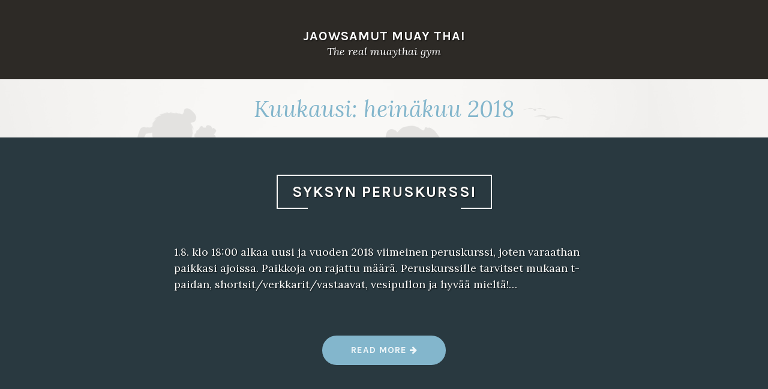

--- FILE ---
content_type: text/html; charset=UTF-8
request_url: https://jmtmuaythai.com/?m=201807
body_size: 9069
content:
<!DOCTYPE html>
<html lang="fi" prefix="og: http://ogp.me/ns#">
<head>
<meta charset="UTF-8">
<meta name="viewport" content="width=device-width, initial-scale=1">
<link rel="profile" href="http://gmpg.org/xfn/11">
<link rel="pingback" href="https://jmtmuaythai.com/xmlrpc.php">

<title>heinäkuu 2018 - Jaowsamut Muay Thai</title>

<!-- This site is optimized with the Yoast SEO plugin v6.3.1 - https://yoast.com/wordpress/plugins/seo/ -->
<meta name="robots" content="noindex,follow"/>
<link rel="canonical" href="https://jmtmuaythai.com/?m=202601" />
<meta property="og:locale" content="fi_FI" />
<meta property="og:type" content="object" />
<meta property="og:title" content="heinäkuu 2018 - Jaowsamut Muay Thai" />
<meta property="og:url" content="https://jmtmuaythai.com/?m=202601" />
<meta property="og:site_name" content="Jaowsamut Muay Thai" />
<meta name="twitter:card" content="summary_large_image" />
<meta name="twitter:title" content="heinäkuu 2018 - Jaowsamut Muay Thai" />
<script type='application/ld+json'>{"@context":"http:\/\/schema.org","@type":"WebSite","@id":"#website","url":"https:\/\/jmtmuaythai.com\/","name":"Jaowsamut Muay Thai","potentialAction":{"@type":"SearchAction","target":"https:\/\/jmtmuaythai.com\/?s={search_term_string}","query-input":"required name=search_term_string"}}</script>
<script type='application/ld+json'>{"@context":"http:\/\/schema.org","@type":"Person","url":"https:\/\/jmtmuaythai.com\/?m=202601","sameAs":["https:\/\/www.facebook.com\/jaowsamutmuaythai\/","https:\/\/www.instagram.com\/jaowsamutmuaythai\/"],"@id":"#person","name":"Jaowsamut Poseidon"}</script>
<!-- / Yoast SEO plugin. -->

<link rel='dns-prefetch' href='//s0.wp.com' />
<link rel='dns-prefetch' href='//secure.gravatar.com' />
<link rel='dns-prefetch' href='//fonts.googleapis.com' />
<link rel='dns-prefetch' href='//s.w.org' />
<link rel="alternate" type="application/rss+xml" title="Jaowsamut Muay Thai &raquo; syöte" href="https://jmtmuaythai.com/?feed=rss2" />
<link rel="alternate" type="application/rss+xml" title="Jaowsamut Muay Thai &raquo; kommenttien syöte" href="https://jmtmuaythai.com/?feed=comments-rss2" />
		<script type="text/javascript">
			window._wpemojiSettings = {"baseUrl":"https:\/\/s.w.org\/images\/core\/emoji\/11\/72x72\/","ext":".png","svgUrl":"https:\/\/s.w.org\/images\/core\/emoji\/11\/svg\/","svgExt":".svg","source":{"concatemoji":"https:\/\/jmtmuaythai.com\/wp-includes\/js\/wp-emoji-release.min.js?ver=4.9.26"}};
			!function(e,a,t){var n,r,o,i=a.createElement("canvas"),p=i.getContext&&i.getContext("2d");function s(e,t){var a=String.fromCharCode;p.clearRect(0,0,i.width,i.height),p.fillText(a.apply(this,e),0,0);e=i.toDataURL();return p.clearRect(0,0,i.width,i.height),p.fillText(a.apply(this,t),0,0),e===i.toDataURL()}function c(e){var t=a.createElement("script");t.src=e,t.defer=t.type="text/javascript",a.getElementsByTagName("head")[0].appendChild(t)}for(o=Array("flag","emoji"),t.supports={everything:!0,everythingExceptFlag:!0},r=0;r<o.length;r++)t.supports[o[r]]=function(e){if(!p||!p.fillText)return!1;switch(p.textBaseline="top",p.font="600 32px Arial",e){case"flag":return s([55356,56826,55356,56819],[55356,56826,8203,55356,56819])?!1:!s([55356,57332,56128,56423,56128,56418,56128,56421,56128,56430,56128,56423,56128,56447],[55356,57332,8203,56128,56423,8203,56128,56418,8203,56128,56421,8203,56128,56430,8203,56128,56423,8203,56128,56447]);case"emoji":return!s([55358,56760,9792,65039],[55358,56760,8203,9792,65039])}return!1}(o[r]),t.supports.everything=t.supports.everything&&t.supports[o[r]],"flag"!==o[r]&&(t.supports.everythingExceptFlag=t.supports.everythingExceptFlag&&t.supports[o[r]]);t.supports.everythingExceptFlag=t.supports.everythingExceptFlag&&!t.supports.flag,t.DOMReady=!1,t.readyCallback=function(){t.DOMReady=!0},t.supports.everything||(n=function(){t.readyCallback()},a.addEventListener?(a.addEventListener("DOMContentLoaded",n,!1),e.addEventListener("load",n,!1)):(e.attachEvent("onload",n),a.attachEvent("onreadystatechange",function(){"complete"===a.readyState&&t.readyCallback()})),(n=t.source||{}).concatemoji?c(n.concatemoji):n.wpemoji&&n.twemoji&&(c(n.twemoji),c(n.wpemoji)))}(window,document,window._wpemojiSettings);
		</script>
		<style type="text/css">
img.wp-smiley,
img.emoji {
	display: inline !important;
	border: none !important;
	box-shadow: none !important;
	height: 1em !important;
	width: 1em !important;
	margin: 0 .07em !important;
	vertical-align: -0.1em !important;
	background: none !important;
	padding: 0 !important;
}
</style>
<link rel='stylesheet' id='pique-style-css'  href='https://jmtmuaythai.com/wp-content/themes/pique/style.css' type='text/css' media='screen' />
<link rel='stylesheet' id='pique-fonts-css'  href='https://fonts.googleapis.com/css?family=Lora%3A400%2C700%2C400italic%2C700italic%7CKarla%3A400%2C700%2C400italic%2C700italic&#038;subset=latin%2Clatin-ext' type='text/css' media='all' />
<link rel='stylesheet' id='fontawesome-css'  href='https://jmtmuaythai.com/wp-content/themes/pique/fonts/font-awesome.min.css' type='text/css' media='all' />
<link rel='stylesheet' id='genericons-css'  href='https://jmtmuaythai.com/wp-content/plugins/jetpack/_inc/genericons/genericons/genericons.css?ver=3.1' type='text/css' media='all' />
<link rel='stylesheet' id='jetpack_css-css'  href='https://jmtmuaythai.com/wp-content/plugins/jetpack/css/jetpack.css?ver=5.8.4' type='text/css' media='all' />
<script type='text/javascript' src='https://jmtmuaythai.com/wp-includes/js/jquery/jquery.js?ver=1.12.4'></script>
<script type='text/javascript' src='https://jmtmuaythai.com/wp-includes/js/jquery/jquery-migrate.min.js?ver=1.4.1'></script>
<script type='text/javascript' src='https://jmtmuaythai.com/wp-content/plugins/responsive-scrolling-tables/js/responsivescrollingtables.js?ver=4.9.26'></script>
<link rel='https://api.w.org/' href='https://jmtmuaythai.com/index.php?rest_route=/' />
<link rel="EditURI" type="application/rsd+xml" title="RSD" href="https://jmtmuaythai.com/xmlrpc.php?rsd" />
<link rel="wlwmanifest" type="application/wlwmanifest+xml" href="https://jmtmuaythai.com/wp-includes/wlwmanifest.xml" /> 
<meta name="generator" content="WordPress 4.9.26" />

<link rel='dns-prefetch' href='//v0.wordpress.com'/>
<link rel='dns-prefetch' href='//i0.wp.com'/>
<link rel='dns-prefetch' href='//i1.wp.com'/>
<link rel='dns-prefetch' href='//i2.wp.com'/>
<style type='text/css'>img#wpstats{display:none}</style>	<style type="text/css">
				.pique-frontpage .pique-panel.pique-panel1 {
				background-color:  #020000;
			}
					.pique-frontpage .pique-panel.pique-panel1 .pique-panel-background {
				opacity:  0.75;
			}
					.pique-frontpage .pique-panel.pique-panel2 {
				background-color:  #000000;
			}
					.pique-frontpage .pique-panel.pique-panel2 .pique-panel-background {
				opacity:  0.75;
			}
					.pique-frontpage .pique-panel.pique-panel3 {
				background-color:  #000000;
			}
					.pique-frontpage .pique-panel.pique-panel3 .pique-panel-background {
				opacity:  0.75;
			}
					.pique-frontpage .pique-panel.pique-panel4 {
				background-color:  #000000;
			}
					.pique-frontpage .pique-panel.pique-panel4 .pique-panel-background {
				opacity:  0.75;
			}
					.pique-frontpage .pique-panel.pique-panel5 {
				background-color:  #000000;
			}
					.pique-frontpage .pique-panel.pique-panel5 .pique-panel-background {
				opacity:  0.75;
			}
					.pique-frontpage .pique-panel.pique-panel6 {
				background-color:  #000000;
			}
					.pique-frontpage .pique-panel.pique-panel6 .pique-panel-background {
				opacity:  0.75;
			}
					.pique-frontpage .pique-panel.pique-panel7 {
				background-color:  #000000;
			}
					.pique-frontpage .pique-panel.pique-panel7 .pique-panel-background {
				opacity:  0.75;
			}
			</style>
			<style type="text/css">.recentcomments a{display:inline !important;padding:0 !important;margin:0 !important;}</style>
				<style type="text/css">
					#masthead .site-branding .site-title a,
			#masthead .site-branding .site-description {
				color: #ffffff;
			}
				</style>
		<style type="text/css" id="custom-background-css">
body.custom-background { background-color: #000000; background-image: url("https://jmtmuaythaicom.test.cchosting.fi/wp-content/uploads/2018/02/examplebckgrnd2.jpg"); background-position: left top; background-size: contain; background-repeat: repeat; background-attachment: fixed; }
</style>
			<style type="text/css" id="wp-custom-css">
				.timeTable {
            width: inherit;
            align-self: center;
            max-width: 800px;
            margin-left: auto;
            margin-right: auto;
        }

            .timeTable th {
                width: inherit;
                text-align: left;
                padding: 5px;
            }

            .timeTable td {
                min-width: 110px;
                padding: 5px;
            }

        .p_Time {
            padding: 0px;
            font-size: small;
            margin: 0px;
        }

        .p_Content {
            padding: 0px;
            margin: 0px;
        }
			</style>
		</head>

<body class="archive date custom-background pique-sidebar">
<div id="page" class="hfeed site">

	<a class="skip-link screen-reader-text" href="#content">Skip to content</a>

	<header id="masthead" class="site-header" role="banner">

				
		<div class="site-branding">
						<h1 class="site-title"><a href="https://jmtmuaythai.com/" title="Jaowsamut Muay Thai" rel="home">Jaowsamut Muay Thai</a></h1>
			<p class="site-description">The real muaythai gym</p>
		</div><!-- .site-branding -->

		
	</header><!-- #masthead -->

	<div id="content" class="site-content">

	<div id="primary" class="content-area">
		<main id="main" class="site-main" role="main">

		
			<header class="page-header">
			<h1 class="page-title">Kuukausi: heinäkuu 2018</h1>			</header><!-- .page-header -->

						
				
<article id="post-459" class="post-459 post type-post status-publish format-standard hentry category-uncategorized pique-panel">
	
		<div class="pique-panel-content">
				<header class="entry-header">
			<h2 class="entry-title"><a href="https://jmtmuaythai.com/?p=459">Syksyn peruskurssi</a></h2>		</header><!-- .entry-header -->

		<div class="entry-content">
			<p>1.8. klo 18:00 alkaa uusi ja vuoden 2018 viimeinen peruskurssi, joten varaathan paikkasi ajoissa. Paikkoja on rajattu määrä. Peruskurssille tarvitset mukaan t-paidan, shortsit/verkkarit/vastaavat, vesipullon ja hyvää mieltä!&hellip; <span class="read-more"><a class="more-link" href="https://jmtmuaythai.com/?p=459" rel="bookmark">Read more <span class="screen-reader-text">&#8221;Syksyn peruskurssi&#8221;</span></a></span></p>

			<div class="entry-meta">
				<span class="posted-on"><a href="https://jmtmuaythai.com/?p=459" rel="bookmark"><time class="entry-date published updated" datetime="2018-07-12T07:50:10+00:00">heinäkuu 12, 2018</time></a></span><span class="byline"> by <span class="author vcard"><a class="url fn n" href="https://jmtmuaythai.com/?author=1">jmt.muaythai@gmail.com</a></span></span>			</div><!-- .entry-meta -->

					</div><!-- .entry-content -->

		<footer class="entry-footer">
					</footer><!-- .entry-footer -->
	</div><!-- .pique-panel-content -->
</article><!-- #post-## -->

			
			
		
		</main><!-- #main -->
	</div><!-- #primary -->



	</div><!-- #content -->

	<footer id="colophon" class="site-footer" role="contentinfo" style="background-image: url('')">

			<div id="tertiary" class="widget-area footer-widget-area" role="complementary">
		
				    <div id="widget-area-3" class="widget-area">
		        <aside id="media_gallery-6" class="widget widget_media_gallery"><h2 class="widget-title">Jaowsamut</h2><div class="tiled-gallery type-rectangular tiled-gallery-unresized" data-original-width="775" data-carousel-extra='{&quot;blog_id&quot;:1,&quot;permalink&quot;:&quot;https:\/\/jmtmuaythai.com\/?p=459&quot;,&quot;likes_blog_id&quot;:142780833}' itemscope itemtype="http://schema.org/ImageGallery" > <div class="gallery-row" style="width: 775px; height: 313px;" data-original-width="775" data-original-height="313" > <div class="gallery-group images-1" style="width: 314px; height: 313px;" data-original-width="314" data-original-height="313" > <div class="tiled-gallery-item tiled-gallery-item-large" itemprop="associatedMedia" itemscope itemtype="http://schema.org/ImageObject"> <a href="https://jmtmuaythai.com/?attachment_id=454" border="0" itemprop="url"> <meta itemprop="width" content="310"> <meta itemprop="height" content="309"> <img data-attachment-id="454" data-orig-file="https://jmtmuaythai.com/wp-content/uploads/2018/06/Boy1.jpg" data-orig-size="960,958" data-comments-opened="" data-image-meta="{&quot;aperture&quot;:&quot;0&quot;,&quot;credit&quot;:&quot;&quot;,&quot;camera&quot;:&quot;&quot;,&quot;caption&quot;:&quot;&quot;,&quot;created_timestamp&quot;:&quot;0&quot;,&quot;copyright&quot;:&quot;&quot;,&quot;focal_length&quot;:&quot;0&quot;,&quot;iso&quot;:&quot;0&quot;,&quot;shutter_speed&quot;:&quot;0&quot;,&quot;title&quot;:&quot;&quot;,&quot;orientation&quot;:&quot;0&quot;}" data-image-title="Boy1" data-image-description="" data-medium-file="https://i2.wp.com/jmtmuaythai.com/wp-content/uploads/2018/06/Boy1.jpg?fit=300%2C300&#038;ssl=1" data-large-file="https://i2.wp.com/jmtmuaythai.com/wp-content/uploads/2018/06/Boy1.jpg?fit=775%2C773&#038;ssl=1" src="https://i2.wp.com/jmtmuaythai.com/wp-content/uploads/2018/06/Boy1.jpg?w=310&#038;h=309&#038;crop&#038;ssl=1" width="310" height="309" data-original-width="310" data-original-height="309" itemprop="http://schema.org/image" title="Boy1" alt="Boy1" style="width: 310px; height: 309px;" /> </a> </div> </div> <!-- close group --> <div class="gallery-group images-1" style="width: 210px; height: 313px;" data-original-width="210" data-original-height="313" > <div class="tiled-gallery-item tiled-gallery-item-small" itemprop="associatedMedia" itemscope itemtype="http://schema.org/ImageObject"> <a href="https://jmtmuaythai.com/?attachment_id=453" border="0" itemprop="url"> <meta itemprop="width" content="206"> <meta itemprop="height" content="309"> <img data-attachment-id="453" data-orig-file="https://jmtmuaythai.com/wp-content/uploads/2018/06/boy-hymyä.jpg" data-orig-size="640,960" data-comments-opened="" data-image-meta="{&quot;aperture&quot;:&quot;0&quot;,&quot;credit&quot;:&quot;&quot;,&quot;camera&quot;:&quot;&quot;,&quot;caption&quot;:&quot;&quot;,&quot;created_timestamp&quot;:&quot;0&quot;,&quot;copyright&quot;:&quot;&quot;,&quot;focal_length&quot;:&quot;0&quot;,&quot;iso&quot;:&quot;0&quot;,&quot;shutter_speed&quot;:&quot;0&quot;,&quot;title&quot;:&quot;&quot;,&quot;orientation&quot;:&quot;0&quot;}" data-image-title="boy hymyä" data-image-description="" data-medium-file="https://i0.wp.com/jmtmuaythai.com/wp-content/uploads/2018/06/boy-hymyä.jpg?fit=200%2C300&#038;ssl=1" data-large-file="https://i0.wp.com/jmtmuaythai.com/wp-content/uploads/2018/06/boy-hymyä.jpg?fit=640%2C960&#038;ssl=1" src="https://i0.wp.com/jmtmuaythai.com/wp-content/uploads/2018/06/boy-hymyä.jpg?w=206&#038;h=309&#038;crop&#038;ssl=1" width="206" height="309" data-original-width="206" data-original-height="309" itemprop="http://schema.org/image" title="boy hymyä" alt="boy hymyä" style="width: 206px; height: 309px;" /> </a> </div> </div> <!-- close group --> <div class="gallery-group images-1" style="width: 251px; height: 313px;" data-original-width="251" data-original-height="313" > <div class="tiled-gallery-item tiled-gallery-item-small" itemprop="associatedMedia" itemscope itemtype="http://schema.org/ImageObject"> <a href="https://jmtmuaythai.com/?attachment_id=449" border="0" itemprop="url"> <meta itemprop="width" content="247"> <meta itemprop="height" content="309"> <img data-attachment-id="449" data-orig-file="https://jmtmuaythai.com/wp-content/uploads/2018/06/boy3.jpg" data-orig-size="768,960" data-comments-opened="" data-image-meta="{&quot;aperture&quot;:&quot;0&quot;,&quot;credit&quot;:&quot;&quot;,&quot;camera&quot;:&quot;&quot;,&quot;caption&quot;:&quot;&quot;,&quot;created_timestamp&quot;:&quot;0&quot;,&quot;copyright&quot;:&quot;&quot;,&quot;focal_length&quot;:&quot;0&quot;,&quot;iso&quot;:&quot;0&quot;,&quot;shutter_speed&quot;:&quot;0&quot;,&quot;title&quot;:&quot;&quot;,&quot;orientation&quot;:&quot;0&quot;}" data-image-title="boy3" data-image-description="" data-medium-file="https://i1.wp.com/jmtmuaythai.com/wp-content/uploads/2018/06/boy3.jpg?fit=240%2C300&#038;ssl=1" data-large-file="https://i1.wp.com/jmtmuaythai.com/wp-content/uploads/2018/06/boy3.jpg?fit=768%2C960&#038;ssl=1" src="https://i1.wp.com/jmtmuaythai.com/wp-content/uploads/2018/06/boy3.jpg?w=247&#038;h=309&#038;crop&#038;ssl=1" width="247" height="309" data-original-width="247" data-original-height="309" itemprop="http://schema.org/image" title="boy3" alt="boy3" style="width: 247px; height: 309px;" /> </a> </div> </div> <!-- close group --> </div> <!-- close row --> <div class="gallery-row" style="width: 775px; height: 469px;" data-original-width="775" data-original-height="469" > <div class="gallery-group images-1" style="width: 470px; height: 469px;" data-original-width="470" data-original-height="469" > <div class="tiled-gallery-item tiled-gallery-item-large" itemprop="associatedMedia" itemscope itemtype="http://schema.org/ImageObject"> <a href="https://jmtmuaythai.com/?attachment_id=448" border="0" itemprop="url"> <meta itemprop="width" content="466"> <meta itemprop="height" content="465"> <img data-attachment-id="448" data-orig-file="https://jmtmuaythai.com/wp-content/uploads/2018/06/boy2.jpg" data-orig-size="960,956" data-comments-opened="" data-image-meta="{&quot;aperture&quot;:&quot;0&quot;,&quot;credit&quot;:&quot;&quot;,&quot;camera&quot;:&quot;&quot;,&quot;caption&quot;:&quot;&quot;,&quot;created_timestamp&quot;:&quot;0&quot;,&quot;copyright&quot;:&quot;&quot;,&quot;focal_length&quot;:&quot;0&quot;,&quot;iso&quot;:&quot;0&quot;,&quot;shutter_speed&quot;:&quot;0&quot;,&quot;title&quot;:&quot;&quot;,&quot;orientation&quot;:&quot;0&quot;}" data-image-title="boy2" data-image-description="" data-medium-file="https://i2.wp.com/jmtmuaythai.com/wp-content/uploads/2018/06/boy2.jpg?fit=300%2C300&#038;ssl=1" data-large-file="https://i2.wp.com/jmtmuaythai.com/wp-content/uploads/2018/06/boy2.jpg?fit=775%2C772&#038;ssl=1" src="https://i2.wp.com/jmtmuaythai.com/wp-content/uploads/2018/06/boy2.jpg?w=466&#038;h=465&#038;crop&#038;ssl=1" width="466" height="465" data-original-width="466" data-original-height="465" itemprop="http://schema.org/image" title="boy2" alt="Wai Khru" style="width: 466px; height: 465px;" /> </a> <div class="tiled-gallery-caption" itemprop="caption description"> Wai Khru </div> </div> </div> <!-- close group --> <div class="gallery-group images-1" style="width: 305px; height: 469px;" data-original-width="305" data-original-height="469" > <div class="tiled-gallery-item tiled-gallery-item-large" itemprop="associatedMedia" itemscope itemtype="http://schema.org/ImageObject"> <a href="https://jmtmuaythai.com/?attachment_id=450" border="0" itemprop="url"> <meta itemprop="width" content="301"> <meta itemprop="height" content="465"> <img data-attachment-id="450" data-orig-file="https://jmtmuaythai.com/wp-content/uploads/2018/06/boy4.jpg" data-orig-size="621,960" data-comments-opened="" data-image-meta="{&quot;aperture&quot;:&quot;0&quot;,&quot;credit&quot;:&quot;&quot;,&quot;camera&quot;:&quot;&quot;,&quot;caption&quot;:&quot;&quot;,&quot;created_timestamp&quot;:&quot;0&quot;,&quot;copyright&quot;:&quot;&quot;,&quot;focal_length&quot;:&quot;0&quot;,&quot;iso&quot;:&quot;0&quot;,&quot;shutter_speed&quot;:&quot;0&quot;,&quot;title&quot;:&quot;&quot;,&quot;orientation&quot;:&quot;0&quot;}" data-image-title="boy4" data-image-description="" data-medium-file="https://i1.wp.com/jmtmuaythai.com/wp-content/uploads/2018/06/boy4.jpg?fit=194%2C300&#038;ssl=1" data-large-file="https://i1.wp.com/jmtmuaythai.com/wp-content/uploads/2018/06/boy4.jpg?fit=621%2C960&#038;ssl=1" src="https://i1.wp.com/jmtmuaythai.com/wp-content/uploads/2018/06/boy4.jpg?w=301&#038;h=465&#038;crop&#038;ssl=1" width="301" height="465" data-original-width="301" data-original-height="465" itemprop="http://schema.org/image" title="boy4" alt="boy4" style="width: 301px; height: 465px;" /> </a> </div> </div> <!-- close group --> </div> <!-- close row --> </div></aside><aside id="media_gallery-3" class="widget widget_media_gallery"><h2 class="widget-title">Kuvia treeneistä ja kisareissuista</h2><div class="tiled-gallery type-rectangular tiled-gallery-unresized" data-original-width="775" data-carousel-extra='{&quot;blog_id&quot;:1,&quot;permalink&quot;:&quot;https:\/\/jmtmuaythai.com\/?p=459&quot;,&quot;likes_blog_id&quot;:142780833}' itemscope itemtype="http://schema.org/ImageGallery" > <div class="gallery-row" style="width: 775px; height: 473px;" data-original-width="775" data-original-height="473" > <div class="gallery-group images-1" style="width: 473px; height: 473px;" data-original-width="473" data-original-height="473" > <div class="tiled-gallery-item tiled-gallery-item-large" itemprop="associatedMedia" itemscope itemtype="http://schema.org/ImageObject"> <a href="https://jmtmuaythai.com/?attachment_id=807" border="0" itemprop="url"> <meta itemprop="width" content="469"> <meta itemprop="height" content="469"> <img data-attachment-id="807" data-orig-file="https://jmtmuaythai.com/wp-content/uploads/2020/11/E62D204F-03BE-4D23-97CA-77FE4E084F15.jpeg" data-orig-size="1600,1600" data-comments-opened="" data-image-meta="{&quot;aperture&quot;:&quot;0&quot;,&quot;credit&quot;:&quot;&quot;,&quot;camera&quot;:&quot;&quot;,&quot;caption&quot;:&quot;&quot;,&quot;created_timestamp&quot;:&quot;0&quot;,&quot;copyright&quot;:&quot;&quot;,&quot;focal_length&quot;:&quot;0&quot;,&quot;iso&quot;:&quot;0&quot;,&quot;shutter_speed&quot;:&quot;0&quot;,&quot;title&quot;:&quot;&quot;,&quot;orientation&quot;:&quot;0&quot;}" data-image-title="JMT" data-image-description="" data-medium-file="https://i2.wp.com/jmtmuaythai.com/wp-content/uploads/2020/11/E62D204F-03BE-4D23-97CA-77FE4E084F15.jpeg?fit=300%2C300&#038;ssl=1" data-large-file="https://i2.wp.com/jmtmuaythai.com/wp-content/uploads/2020/11/E62D204F-03BE-4D23-97CA-77FE4E084F15.jpeg?fit=775%2C775&#038;ssl=1" src="https://i2.wp.com/jmtmuaythai.com/wp-content/uploads/2020/11/E62D204F-03BE-4D23-97CA-77FE4E084F15.jpeg?w=469&#038;h=469&#038;crop=1&#038;ssl=1" width="469" height="469" data-original-width="469" data-original-height="469" itemprop="http://schema.org/image" title="JMT" alt="JMT1" style="width: 469px; height: 469px;" /> </a> <div class="tiled-gallery-caption" itemprop="caption description"> JMT1 </div> </div> </div> <!-- close group --> <div class="gallery-group images-2" style="width: 302px; height: 473px;" data-original-width="302" data-original-height="473" > <div class="tiled-gallery-item tiled-gallery-item-large" itemprop="associatedMedia" itemscope itemtype="http://schema.org/ImageObject"> <a href="https://jmtmuaythai.com/?attachment_id=829" border="0" itemprop="url"> <meta itemprop="width" content="298"> <meta itemprop="height" content="298"> <img data-attachment-id="829" data-orig-file="https://jmtmuaythai.com/wp-content/uploads/2020/11/121B6478-0CC3-4269-AB78-A8696A12239A.jpeg" data-orig-size="1600,1600" data-comments-opened="" data-image-meta="{&quot;aperture&quot;:&quot;0&quot;,&quot;credit&quot;:&quot;&quot;,&quot;camera&quot;:&quot;&quot;,&quot;caption&quot;:&quot;&quot;,&quot;created_timestamp&quot;:&quot;0&quot;,&quot;copyright&quot;:&quot;&quot;,&quot;focal_length&quot;:&quot;0&quot;,&quot;iso&quot;:&quot;0&quot;,&quot;shutter_speed&quot;:&quot;0&quot;,&quot;title&quot;:&quot;&quot;,&quot;orientation&quot;:&quot;0&quot;}" data-image-title="121B6478-0CC3-4269-AB78-A8696A12239A" data-image-description="" data-medium-file="https://i2.wp.com/jmtmuaythai.com/wp-content/uploads/2020/11/121B6478-0CC3-4269-AB78-A8696A12239A.jpeg?fit=300%2C300&#038;ssl=1" data-large-file="https://i2.wp.com/jmtmuaythai.com/wp-content/uploads/2020/11/121B6478-0CC3-4269-AB78-A8696A12239A.jpeg?fit=775%2C775&#038;ssl=1" src="https://i2.wp.com/jmtmuaythai.com/wp-content/uploads/2020/11/121B6478-0CC3-4269-AB78-A8696A12239A.jpeg?w=298&#038;h=298&#038;crop=1&#038;ssl=1" width="298" height="298" data-original-width="298" data-original-height="298" itemprop="http://schema.org/image" title="121B6478-0CC3-4269-AB78-A8696A12239A" alt="121B6478-0CC3-4269-AB78-A8696A12239A" style="width: 298px; height: 298px;" /> </a> </div> <div class="tiled-gallery-item tiled-gallery-item-large" itemprop="associatedMedia" itemscope itemtype="http://schema.org/ImageObject"> <a href="https://jmtmuaythai.com/?attachment_id=830" border="0" itemprop="url"> <meta itemprop="width" content="298"> <meta itemprop="height" content="167"> <img data-attachment-id="830" data-orig-file="https://jmtmuaythai.com/wp-content/uploads/2020/11/2171E5A9-3EF4-4DB7-BF70-9E95A9D45B91.jpeg" data-orig-size="1334,750" data-comments-opened="" data-image-meta="{&quot;aperture&quot;:&quot;0&quot;,&quot;credit&quot;:&quot;&quot;,&quot;camera&quot;:&quot;&quot;,&quot;caption&quot;:&quot;&quot;,&quot;created_timestamp&quot;:&quot;0&quot;,&quot;copyright&quot;:&quot;&quot;,&quot;focal_length&quot;:&quot;0&quot;,&quot;iso&quot;:&quot;0&quot;,&quot;shutter_speed&quot;:&quot;0&quot;,&quot;title&quot;:&quot;&quot;,&quot;orientation&quot;:&quot;0&quot;}" data-image-title="2171E5A9-3EF4-4DB7-BF70-9E95A9D45B91" data-image-description="" data-medium-file="https://i1.wp.com/jmtmuaythai.com/wp-content/uploads/2020/11/2171E5A9-3EF4-4DB7-BF70-9E95A9D45B91.jpeg?fit=300%2C169&#038;ssl=1" data-large-file="https://i1.wp.com/jmtmuaythai.com/wp-content/uploads/2020/11/2171E5A9-3EF4-4DB7-BF70-9E95A9D45B91.jpeg?fit=775%2C436&#038;ssl=1" src="https://i1.wp.com/jmtmuaythai.com/wp-content/uploads/2020/11/2171E5A9-3EF4-4DB7-BF70-9E95A9D45B91.jpeg?w=298&#038;h=167&#038;crop&#038;ssl=1" width="298" height="167" data-original-width="298" data-original-height="167" itemprop="http://schema.org/image" title="2171E5A9-3EF4-4DB7-BF70-9E95A9D45B91" alt="2171E5A9-3EF4-4DB7-BF70-9E95A9D45B91" style="width: 298px; height: 167px;" /> </a> </div> </div> <!-- close group --> </div> <!-- close row --> <div class="gallery-row" style="width: 775px; height: 220px;" data-original-width="775" data-original-height="220" > <div class="gallery-group images-1" style="width: 388px; height: 220px;" data-original-width="388" data-original-height="220" > <div class="tiled-gallery-item tiled-gallery-item-large" itemprop="associatedMedia" itemscope itemtype="http://schema.org/ImageObject"> <a href="https://jmtmuaythai.com/?attachment_id=831" border="0" itemprop="url"> <meta itemprop="width" content="384"> <meta itemprop="height" content="216"> <img data-attachment-id="831" data-orig-file="https://jmtmuaythai.com/wp-content/uploads/2020/11/4904DB96-E2D5-48B9-9018-54969AF65998.jpeg" data-orig-size="1600,900" data-comments-opened="" data-image-meta="{&quot;aperture&quot;:&quot;0&quot;,&quot;credit&quot;:&quot;&quot;,&quot;camera&quot;:&quot;&quot;,&quot;caption&quot;:&quot;&quot;,&quot;created_timestamp&quot;:&quot;0&quot;,&quot;copyright&quot;:&quot;&quot;,&quot;focal_length&quot;:&quot;0&quot;,&quot;iso&quot;:&quot;0&quot;,&quot;shutter_speed&quot;:&quot;0&quot;,&quot;title&quot;:&quot;&quot;,&quot;orientation&quot;:&quot;0&quot;}" data-image-title="4904DB96-E2D5-48B9-9018-54969AF65998" data-image-description="" data-medium-file="https://i0.wp.com/jmtmuaythai.com/wp-content/uploads/2020/11/4904DB96-E2D5-48B9-9018-54969AF65998.jpeg?fit=300%2C169&#038;ssl=1" data-large-file="https://i0.wp.com/jmtmuaythai.com/wp-content/uploads/2020/11/4904DB96-E2D5-48B9-9018-54969AF65998.jpeg?fit=775%2C436&#038;ssl=1" src="https://i0.wp.com/jmtmuaythai.com/wp-content/uploads/2020/11/4904DB96-E2D5-48B9-9018-54969AF65998.jpeg?w=384&#038;h=216&#038;crop&#038;ssl=1" width="384" height="216" data-original-width="384" data-original-height="216" itemprop="http://schema.org/image" title="4904DB96-E2D5-48B9-9018-54969AF65998" alt="4904DB96-E2D5-48B9-9018-54969AF65998" style="width: 384px; height: 216px;" /> </a> </div> </div> <!-- close group --> <div class="gallery-group images-1" style="width: 387px; height: 220px;" data-original-width="387" data-original-height="220" > <div class="tiled-gallery-item tiled-gallery-item-large" itemprop="associatedMedia" itemscope itemtype="http://schema.org/ImageObject"> <a href="https://jmtmuaythai.com/?attachment_id=832" border="0" itemprop="url"> <meta itemprop="width" content="383"> <meta itemprop="height" content="216"> <img data-attachment-id="832" data-orig-file="https://jmtmuaythai.com/wp-content/uploads/2020/11/872AA7EA-A289-400E-B3FC-651D8B1204AF.jpeg" data-orig-size="1600,900" data-comments-opened="" data-image-meta="{&quot;aperture&quot;:&quot;0&quot;,&quot;credit&quot;:&quot;&quot;,&quot;camera&quot;:&quot;&quot;,&quot;caption&quot;:&quot;&quot;,&quot;created_timestamp&quot;:&quot;0&quot;,&quot;copyright&quot;:&quot;&quot;,&quot;focal_length&quot;:&quot;0&quot;,&quot;iso&quot;:&quot;0&quot;,&quot;shutter_speed&quot;:&quot;0&quot;,&quot;title&quot;:&quot;&quot;,&quot;orientation&quot;:&quot;0&quot;}" data-image-title="872AA7EA-A289-400E-B3FC-651D8B1204AF" data-image-description="" data-medium-file="https://i2.wp.com/jmtmuaythai.com/wp-content/uploads/2020/11/872AA7EA-A289-400E-B3FC-651D8B1204AF.jpeg?fit=300%2C169&#038;ssl=1" data-large-file="https://i2.wp.com/jmtmuaythai.com/wp-content/uploads/2020/11/872AA7EA-A289-400E-B3FC-651D8B1204AF.jpeg?fit=775%2C436&#038;ssl=1" src="https://i2.wp.com/jmtmuaythai.com/wp-content/uploads/2020/11/872AA7EA-A289-400E-B3FC-651D8B1204AF.jpeg?w=383&#038;h=216&#038;crop&#038;ssl=1" width="383" height="216" data-original-width="383" data-original-height="216" itemprop="http://schema.org/image" title="872AA7EA-A289-400E-B3FC-651D8B1204AF" alt="872AA7EA-A289-400E-B3FC-651D8B1204AF" style="width: 383px; height: 216px;" /> </a> </div> </div> <!-- close group --> </div> <!-- close row --> <div class="gallery-row" style="width: 775px; height: 220px;" data-original-width="775" data-original-height="220" > <div class="gallery-group images-1" style="width: 388px; height: 220px;" data-original-width="388" data-original-height="220" > <div class="tiled-gallery-item tiled-gallery-item-large" itemprop="associatedMedia" itemscope itemtype="http://schema.org/ImageObject"> <a href="https://jmtmuaythai.com/?attachment_id=833" border="0" itemprop="url"> <meta itemprop="width" content="384"> <meta itemprop="height" content="216"> <img data-attachment-id="833" data-orig-file="https://jmtmuaythai.com/wp-content/uploads/2020/11/B3C61030-BD3B-4061-939C-E9749DB0F40D.jpeg" data-orig-size="1600,900" data-comments-opened="" data-image-meta="{&quot;aperture&quot;:&quot;0&quot;,&quot;credit&quot;:&quot;&quot;,&quot;camera&quot;:&quot;&quot;,&quot;caption&quot;:&quot;&quot;,&quot;created_timestamp&quot;:&quot;0&quot;,&quot;copyright&quot;:&quot;&quot;,&quot;focal_length&quot;:&quot;0&quot;,&quot;iso&quot;:&quot;0&quot;,&quot;shutter_speed&quot;:&quot;0&quot;,&quot;title&quot;:&quot;&quot;,&quot;orientation&quot;:&quot;0&quot;}" data-image-title="B3C61030-BD3B-4061-939C-E9749DB0F40D" data-image-description="" data-medium-file="https://i2.wp.com/jmtmuaythai.com/wp-content/uploads/2020/11/B3C61030-BD3B-4061-939C-E9749DB0F40D.jpeg?fit=300%2C169&#038;ssl=1" data-large-file="https://i2.wp.com/jmtmuaythai.com/wp-content/uploads/2020/11/B3C61030-BD3B-4061-939C-E9749DB0F40D.jpeg?fit=775%2C436&#038;ssl=1" src="https://i2.wp.com/jmtmuaythai.com/wp-content/uploads/2020/11/B3C61030-BD3B-4061-939C-E9749DB0F40D.jpeg?w=384&#038;h=216&#038;crop&#038;ssl=1" width="384" height="216" data-original-width="384" data-original-height="216" itemprop="http://schema.org/image" title="B3C61030-BD3B-4061-939C-E9749DB0F40D" alt="B3C61030-BD3B-4061-939C-E9749DB0F40D" style="width: 384px; height: 216px;" /> </a> </div> </div> <!-- close group --> <div class="gallery-group images-1" style="width: 387px; height: 220px;" data-original-width="387" data-original-height="220" > <div class="tiled-gallery-item tiled-gallery-item-large" itemprop="associatedMedia" itemscope itemtype="http://schema.org/ImageObject"> <a href="https://jmtmuaythai.com/?attachment_id=834" border="0" itemprop="url"> <meta itemprop="width" content="383"> <meta itemprop="height" content="216"> <img data-attachment-id="834" data-orig-file="https://jmtmuaythai.com/wp-content/uploads/2020/11/3AFB77A7-5092-4ACA-9C51-B4977C1ED672.jpeg" data-orig-size="1600,900" data-comments-opened="" data-image-meta="{&quot;aperture&quot;:&quot;0&quot;,&quot;credit&quot;:&quot;&quot;,&quot;camera&quot;:&quot;&quot;,&quot;caption&quot;:&quot;&quot;,&quot;created_timestamp&quot;:&quot;0&quot;,&quot;copyright&quot;:&quot;&quot;,&quot;focal_length&quot;:&quot;0&quot;,&quot;iso&quot;:&quot;0&quot;,&quot;shutter_speed&quot;:&quot;0&quot;,&quot;title&quot;:&quot;&quot;,&quot;orientation&quot;:&quot;0&quot;}" data-image-title="3AFB77A7-5092-4ACA-9C51-B4977C1ED672" data-image-description="" data-medium-file="https://i1.wp.com/jmtmuaythai.com/wp-content/uploads/2020/11/3AFB77A7-5092-4ACA-9C51-B4977C1ED672.jpeg?fit=300%2C169&#038;ssl=1" data-large-file="https://i1.wp.com/jmtmuaythai.com/wp-content/uploads/2020/11/3AFB77A7-5092-4ACA-9C51-B4977C1ED672.jpeg?fit=775%2C436&#038;ssl=1" src="https://i1.wp.com/jmtmuaythai.com/wp-content/uploads/2020/11/3AFB77A7-5092-4ACA-9C51-B4977C1ED672.jpeg?w=383&#038;h=216&#038;crop&#038;ssl=1" width="383" height="216" data-original-width="383" data-original-height="216" itemprop="http://schema.org/image" title="3AFB77A7-5092-4ACA-9C51-B4977C1ED672" alt="3AFB77A7-5092-4ACA-9C51-B4977C1ED672" style="width: 383px; height: 216px;" /> </a> </div> </div> <!-- close group --> </div> <!-- close row --> <div class="gallery-row" style="width: 775px; height: 220px;" data-original-width="775" data-original-height="220" > <div class="gallery-group images-1" style="width: 388px; height: 220px;" data-original-width="388" data-original-height="220" > <div class="tiled-gallery-item tiled-gallery-item-large" itemprop="associatedMedia" itemscope itemtype="http://schema.org/ImageObject"> <a href="https://jmtmuaythai.com/?attachment_id=835" border="0" itemprop="url"> <meta itemprop="width" content="384"> <meta itemprop="height" content="216"> <img data-attachment-id="835" data-orig-file="https://jmtmuaythai.com/wp-content/uploads/2020/11/EEF5AFDC-59A5-4E38-B6A3-9068F6F0DBAF.jpeg" data-orig-size="1600,900" data-comments-opened="" data-image-meta="{&quot;aperture&quot;:&quot;0&quot;,&quot;credit&quot;:&quot;&quot;,&quot;camera&quot;:&quot;&quot;,&quot;caption&quot;:&quot;&quot;,&quot;created_timestamp&quot;:&quot;0&quot;,&quot;copyright&quot;:&quot;&quot;,&quot;focal_length&quot;:&quot;0&quot;,&quot;iso&quot;:&quot;0&quot;,&quot;shutter_speed&quot;:&quot;0&quot;,&quot;title&quot;:&quot;&quot;,&quot;orientation&quot;:&quot;0&quot;}" data-image-title="EEF5AFDC-59A5-4E38-B6A3-9068F6F0DBAF" data-image-description="" data-medium-file="https://i0.wp.com/jmtmuaythai.com/wp-content/uploads/2020/11/EEF5AFDC-59A5-4E38-B6A3-9068F6F0DBAF.jpeg?fit=300%2C169&#038;ssl=1" data-large-file="https://i0.wp.com/jmtmuaythai.com/wp-content/uploads/2020/11/EEF5AFDC-59A5-4E38-B6A3-9068F6F0DBAF.jpeg?fit=775%2C436&#038;ssl=1" src="https://i0.wp.com/jmtmuaythai.com/wp-content/uploads/2020/11/EEF5AFDC-59A5-4E38-B6A3-9068F6F0DBAF.jpeg?w=384&#038;h=216&#038;crop&#038;ssl=1" width="384" height="216" data-original-width="384" data-original-height="216" itemprop="http://schema.org/image" title="EEF5AFDC-59A5-4E38-B6A3-9068F6F0DBAF" alt="EEF5AFDC-59A5-4E38-B6A3-9068F6F0DBAF" style="width: 384px; height: 216px;" /> </a> </div> </div> <!-- close group --> <div class="gallery-group images-1" style="width: 387px; height: 220px;" data-original-width="387" data-original-height="220" > <div class="tiled-gallery-item tiled-gallery-item-large" itemprop="associatedMedia" itemscope itemtype="http://schema.org/ImageObject"> <a href="https://jmtmuaythai.com/?attachment_id=836" border="0" itemprop="url"> <meta itemprop="width" content="383"> <meta itemprop="height" content="216"> <img data-attachment-id="836" data-orig-file="https://jmtmuaythai.com/wp-content/uploads/2020/11/4FDEB5BE-9C3C-4F64-958B-586F56C93CF8.jpeg" data-orig-size="1600,900" data-comments-opened="" data-image-meta="{&quot;aperture&quot;:&quot;0&quot;,&quot;credit&quot;:&quot;&quot;,&quot;camera&quot;:&quot;&quot;,&quot;caption&quot;:&quot;&quot;,&quot;created_timestamp&quot;:&quot;0&quot;,&quot;copyright&quot;:&quot;&quot;,&quot;focal_length&quot;:&quot;0&quot;,&quot;iso&quot;:&quot;0&quot;,&quot;shutter_speed&quot;:&quot;0&quot;,&quot;title&quot;:&quot;&quot;,&quot;orientation&quot;:&quot;0&quot;}" data-image-title="4FDEB5BE-9C3C-4F64-958B-586F56C93CF8" data-image-description="" data-medium-file="https://i2.wp.com/jmtmuaythai.com/wp-content/uploads/2020/11/4FDEB5BE-9C3C-4F64-958B-586F56C93CF8.jpeg?fit=300%2C169&#038;ssl=1" data-large-file="https://i2.wp.com/jmtmuaythai.com/wp-content/uploads/2020/11/4FDEB5BE-9C3C-4F64-958B-586F56C93CF8.jpeg?fit=775%2C436&#038;ssl=1" src="https://i2.wp.com/jmtmuaythai.com/wp-content/uploads/2020/11/4FDEB5BE-9C3C-4F64-958B-586F56C93CF8.jpeg?w=383&#038;h=216&#038;crop&#038;ssl=1" width="383" height="216" data-original-width="383" data-original-height="216" itemprop="http://schema.org/image" title="4FDEB5BE-9C3C-4F64-958B-586F56C93CF8" alt="4FDEB5BE-9C3C-4F64-958B-586F56C93CF8" style="width: 383px; height: 216px;" /> </a> </div> </div> <!-- close group --> </div> <!-- close row --> <div class="gallery-row" style="width: 775px; height: 392px;" data-original-width="775" data-original-height="392" > <div class="gallery-group images-2" style="width: 317px; height: 392px;" data-original-width="317" data-original-height="392" > <div class="tiled-gallery-item tiled-gallery-item-large" itemprop="associatedMedia" itemscope itemtype="http://schema.org/ImageObject"> <a href="https://jmtmuaythai.com/?attachment_id=837" border="0" itemprop="url"> <meta itemprop="width" content="313"> <meta itemprop="height" content="176"> <img data-attachment-id="837" data-orig-file="https://jmtmuaythai.com/wp-content/uploads/2020/11/01216815-06E8-4419-A133-3F694730944D.jpeg" data-orig-size="1600,900" data-comments-opened="" data-image-meta="{&quot;aperture&quot;:&quot;0&quot;,&quot;credit&quot;:&quot;&quot;,&quot;camera&quot;:&quot;&quot;,&quot;caption&quot;:&quot;&quot;,&quot;created_timestamp&quot;:&quot;0&quot;,&quot;copyright&quot;:&quot;&quot;,&quot;focal_length&quot;:&quot;0&quot;,&quot;iso&quot;:&quot;0&quot;,&quot;shutter_speed&quot;:&quot;0&quot;,&quot;title&quot;:&quot;&quot;,&quot;orientation&quot;:&quot;0&quot;}" data-image-title="01216815-06E8-4419-A133-3F694730944D" data-image-description="" data-medium-file="https://i1.wp.com/jmtmuaythai.com/wp-content/uploads/2020/11/01216815-06E8-4419-A133-3F694730944D.jpeg?fit=300%2C169&#038;ssl=1" data-large-file="https://i1.wp.com/jmtmuaythai.com/wp-content/uploads/2020/11/01216815-06E8-4419-A133-3F694730944D.jpeg?fit=775%2C436&#038;ssl=1" src="https://i1.wp.com/jmtmuaythai.com/wp-content/uploads/2020/11/01216815-06E8-4419-A133-3F694730944D.jpeg?w=313&#038;h=176&#038;crop&#038;ssl=1" width="313" height="176" data-original-width="313" data-original-height="176" itemprop="http://schema.org/image" title="01216815-06E8-4419-A133-3F694730944D" alt="01216815-06E8-4419-A133-3F694730944D" style="width: 313px; height: 176px;" /> </a> </div> <div class="tiled-gallery-item tiled-gallery-item-large" itemprop="associatedMedia" itemscope itemtype="http://schema.org/ImageObject"> <a href="https://jmtmuaythai.com/?attachment_id=846" border="0" itemprop="url"> <meta itemprop="width" content="313"> <meta itemprop="height" content="208"> <img data-attachment-id="846" data-orig-file="https://jmtmuaythai.com/wp-content/uploads/2020/11/5E51D4E3-5576-4C92-8C63-0E29E1716469.jpeg" data-orig-size="1600,1066" data-comments-opened="" data-image-meta="{&quot;aperture&quot;:&quot;0&quot;,&quot;credit&quot;:&quot;&quot;,&quot;camera&quot;:&quot;&quot;,&quot;caption&quot;:&quot;&quot;,&quot;created_timestamp&quot;:&quot;0&quot;,&quot;copyright&quot;:&quot;&quot;,&quot;focal_length&quot;:&quot;0&quot;,&quot;iso&quot;:&quot;0&quot;,&quot;shutter_speed&quot;:&quot;0&quot;,&quot;title&quot;:&quot;&quot;,&quot;orientation&quot;:&quot;0&quot;}" data-image-title="5E51D4E3-5576-4C92-8C63-0E29E1716469" data-image-description="" data-medium-file="https://i0.wp.com/jmtmuaythai.com/wp-content/uploads/2020/11/5E51D4E3-5576-4C92-8C63-0E29E1716469.jpeg?fit=300%2C200&#038;ssl=1" data-large-file="https://i0.wp.com/jmtmuaythai.com/wp-content/uploads/2020/11/5E51D4E3-5576-4C92-8C63-0E29E1716469.jpeg?fit=775%2C516&#038;ssl=1" src="https://i0.wp.com/jmtmuaythai.com/wp-content/uploads/2020/11/5E51D4E3-5576-4C92-8C63-0E29E1716469.jpeg?w=313&#038;h=208&#038;crop&#038;ssl=1" width="313" height="208" data-original-width="313" data-original-height="208" itemprop="http://schema.org/image" title="5E51D4E3-5576-4C92-8C63-0E29E1716469" alt="5E51D4E3-5576-4C92-8C63-0E29E1716469" style="width: 313px; height: 208px;" /> </a> </div> </div> <!-- close group --> <div class="gallery-group images-1" style="width: 262px; height: 392px;" data-original-width="262" data-original-height="392" > <div class="tiled-gallery-item tiled-gallery-item-large" itemprop="associatedMedia" itemscope itemtype="http://schema.org/ImageObject"> <a href="https://jmtmuaythai.com/?attachment_id=845" border="0" itemprop="url"> <meta itemprop="width" content="258"> <meta itemprop="height" content="388"> <img data-attachment-id="845" data-orig-file="https://jmtmuaythai.com/wp-content/uploads/2020/11/F25EBCBA-5616-47B9-9DE1-2302AA498108.jpeg" data-orig-size="1066,1600" data-comments-opened="" data-image-meta="{&quot;aperture&quot;:&quot;0&quot;,&quot;credit&quot;:&quot;&quot;,&quot;camera&quot;:&quot;&quot;,&quot;caption&quot;:&quot;&quot;,&quot;created_timestamp&quot;:&quot;0&quot;,&quot;copyright&quot;:&quot;&quot;,&quot;focal_length&quot;:&quot;0&quot;,&quot;iso&quot;:&quot;0&quot;,&quot;shutter_speed&quot;:&quot;0&quot;,&quot;title&quot;:&quot;&quot;,&quot;orientation&quot;:&quot;0&quot;}" data-image-title="F25EBCBA-5616-47B9-9DE1-2302AA498108" data-image-description="" data-medium-file="https://i1.wp.com/jmtmuaythai.com/wp-content/uploads/2020/11/F25EBCBA-5616-47B9-9DE1-2302AA498108.jpeg?fit=200%2C300&#038;ssl=1" data-large-file="https://i1.wp.com/jmtmuaythai.com/wp-content/uploads/2020/11/F25EBCBA-5616-47B9-9DE1-2302AA498108.jpeg?fit=682%2C1024&#038;ssl=1" src="https://i1.wp.com/jmtmuaythai.com/wp-content/uploads/2020/11/F25EBCBA-5616-47B9-9DE1-2302AA498108.jpeg?w=258&#038;h=388&#038;crop&#038;ssl=1" width="258" height="388" data-original-width="258" data-original-height="388" itemprop="http://schema.org/image" title="F25EBCBA-5616-47B9-9DE1-2302AA498108" alt="F25EBCBA-5616-47B9-9DE1-2302AA498108" style="width: 258px; height: 388px;" /> </a> </div> </div> <!-- close group --> <div class="gallery-group images-2" style="width: 196px; height: 392px;" data-original-width="196" data-original-height="392" > <div class="tiled-gallery-item tiled-gallery-item-small" itemprop="associatedMedia" itemscope itemtype="http://schema.org/ImageObject"> <a href="https://jmtmuaythai.com/?attachment_id=844" border="0" itemprop="url"> <meta itemprop="width" content="192"> <meta itemprop="height" content="192"> <img data-attachment-id="844" data-orig-file="https://jmtmuaythai.com/wp-content/uploads/2020/11/57264E13-68B3-4BDF-9297-889D41BC159E.jpeg" data-orig-size="1440,1440" data-comments-opened="" data-image-meta="{&quot;aperture&quot;:&quot;0&quot;,&quot;credit&quot;:&quot;&quot;,&quot;camera&quot;:&quot;&quot;,&quot;caption&quot;:&quot;&quot;,&quot;created_timestamp&quot;:&quot;0&quot;,&quot;copyright&quot;:&quot;&quot;,&quot;focal_length&quot;:&quot;0&quot;,&quot;iso&quot;:&quot;0&quot;,&quot;shutter_speed&quot;:&quot;0&quot;,&quot;title&quot;:&quot;&quot;,&quot;orientation&quot;:&quot;0&quot;}" data-image-title="57264E13-68B3-4BDF-9297-889D41BC159E" data-image-description="" data-medium-file="https://i2.wp.com/jmtmuaythai.com/wp-content/uploads/2020/11/57264E13-68B3-4BDF-9297-889D41BC159E.jpeg?fit=300%2C300&#038;ssl=1" data-large-file="https://i2.wp.com/jmtmuaythai.com/wp-content/uploads/2020/11/57264E13-68B3-4BDF-9297-889D41BC159E.jpeg?fit=775%2C775&#038;ssl=1" src="https://i2.wp.com/jmtmuaythai.com/wp-content/uploads/2020/11/57264E13-68B3-4BDF-9297-889D41BC159E.jpeg?w=192&#038;h=192&#038;crop=1&#038;ssl=1" width="192" height="192" data-original-width="192" data-original-height="192" itemprop="http://schema.org/image" title="57264E13-68B3-4BDF-9297-889D41BC159E" alt="57264E13-68B3-4BDF-9297-889D41BC159E" style="width: 192px; height: 192px;" /> </a> </div> <div class="tiled-gallery-item tiled-gallery-item-small" itemprop="associatedMedia" itemscope itemtype="http://schema.org/ImageObject"> <a href="https://jmtmuaythai.com/?attachment_id=843" border="0" itemprop="url"> <meta itemprop="width" content="192"> <meta itemprop="height" content="192"> <img data-attachment-id="843" data-orig-file="https://jmtmuaythai.com/wp-content/uploads/2020/11/CC6D8511-62BD-4923-AA93-F9CD4D0DF3F0.jpeg" data-orig-size="1600,1600" data-comments-opened="" data-image-meta="{&quot;aperture&quot;:&quot;0&quot;,&quot;credit&quot;:&quot;&quot;,&quot;camera&quot;:&quot;&quot;,&quot;caption&quot;:&quot;&quot;,&quot;created_timestamp&quot;:&quot;0&quot;,&quot;copyright&quot;:&quot;&quot;,&quot;focal_length&quot;:&quot;0&quot;,&quot;iso&quot;:&quot;0&quot;,&quot;shutter_speed&quot;:&quot;0&quot;,&quot;title&quot;:&quot;&quot;,&quot;orientation&quot;:&quot;0&quot;}" data-image-title="CC6D8511-62BD-4923-AA93-F9CD4D0DF3F0" data-image-description="" data-medium-file="https://i2.wp.com/jmtmuaythai.com/wp-content/uploads/2020/11/CC6D8511-62BD-4923-AA93-F9CD4D0DF3F0.jpeg?fit=300%2C300&#038;ssl=1" data-large-file="https://i2.wp.com/jmtmuaythai.com/wp-content/uploads/2020/11/CC6D8511-62BD-4923-AA93-F9CD4D0DF3F0.jpeg?fit=775%2C775&#038;ssl=1" src="https://i2.wp.com/jmtmuaythai.com/wp-content/uploads/2020/11/CC6D8511-62BD-4923-AA93-F9CD4D0DF3F0.jpeg?w=192&#038;h=192&#038;crop=1&#038;ssl=1" width="192" height="192" data-original-width="192" data-original-height="192" itemprop="http://schema.org/image" title="CC6D8511-62BD-4923-AA93-F9CD4D0DF3F0" alt="CC6D8511-62BD-4923-AA93-F9CD4D0DF3F0" style="width: 192px; height: 192px;" /> </a> </div> </div> <!-- close group --> </div> <!-- close row --> <div class="gallery-row" style="width: 775px; height: 475px;" data-original-width="775" data-original-height="475" > <div class="gallery-group images-2" style="width: 419px; height: 475px;" data-original-width="419" data-original-height="475" > <div class="tiled-gallery-item tiled-gallery-item-large" itemprop="associatedMedia" itemscope itemtype="http://schema.org/ImageObject"> <a href="https://jmtmuaythai.com/?attachment_id=842" border="0" itemprop="url"> <meta itemprop="width" content="415"> <meta itemprop="height" content="234"> <img data-attachment-id="842" data-orig-file="https://jmtmuaythai.com/wp-content/uploads/2020/11/4C3CE464-2666-4AC0-8485-F6C3E4B34083.jpeg" data-orig-size="1600,900" data-comments-opened="" data-image-meta="{&quot;aperture&quot;:&quot;0&quot;,&quot;credit&quot;:&quot;&quot;,&quot;camera&quot;:&quot;&quot;,&quot;caption&quot;:&quot;&quot;,&quot;created_timestamp&quot;:&quot;0&quot;,&quot;copyright&quot;:&quot;&quot;,&quot;focal_length&quot;:&quot;0&quot;,&quot;iso&quot;:&quot;0&quot;,&quot;shutter_speed&quot;:&quot;0&quot;,&quot;title&quot;:&quot;&quot;,&quot;orientation&quot;:&quot;0&quot;}" data-image-title="4C3CE464-2666-4AC0-8485-F6C3E4B34083" data-image-description="" data-medium-file="https://i2.wp.com/jmtmuaythai.com/wp-content/uploads/2020/11/4C3CE464-2666-4AC0-8485-F6C3E4B34083.jpeg?fit=300%2C169&#038;ssl=1" data-large-file="https://i2.wp.com/jmtmuaythai.com/wp-content/uploads/2020/11/4C3CE464-2666-4AC0-8485-F6C3E4B34083.jpeg?fit=775%2C436&#038;ssl=1" src="https://i2.wp.com/jmtmuaythai.com/wp-content/uploads/2020/11/4C3CE464-2666-4AC0-8485-F6C3E4B34083.jpeg?w=415&#038;h=234&#038;crop&#038;ssl=1" width="415" height="234" data-original-width="415" data-original-height="234" itemprop="http://schema.org/image" title="4C3CE464-2666-4AC0-8485-F6C3E4B34083" alt="4C3CE464-2666-4AC0-8485-F6C3E4B34083" style="width: 415px; height: 234px;" /> </a> </div> <div class="tiled-gallery-item tiled-gallery-item-large" itemprop="associatedMedia" itemscope itemtype="http://schema.org/ImageObject"> <a href="https://jmtmuaythai.com/?attachment_id=841" border="0" itemprop="url"> <meta itemprop="width" content="415"> <meta itemprop="height" content="233"> <img data-attachment-id="841" data-orig-file="https://jmtmuaythai.com/wp-content/uploads/2020/11/A383FB13-0F10-4D8D-9680-0BDD76E71B2C.jpeg" data-orig-size="1600,900" data-comments-opened="" data-image-meta="{&quot;aperture&quot;:&quot;0&quot;,&quot;credit&quot;:&quot;&quot;,&quot;camera&quot;:&quot;&quot;,&quot;caption&quot;:&quot;&quot;,&quot;created_timestamp&quot;:&quot;0&quot;,&quot;copyright&quot;:&quot;&quot;,&quot;focal_length&quot;:&quot;0&quot;,&quot;iso&quot;:&quot;0&quot;,&quot;shutter_speed&quot;:&quot;0&quot;,&quot;title&quot;:&quot;&quot;,&quot;orientation&quot;:&quot;0&quot;}" data-image-title="A383FB13-0F10-4D8D-9680-0BDD76E71B2C" data-image-description="" data-medium-file="https://i2.wp.com/jmtmuaythai.com/wp-content/uploads/2020/11/A383FB13-0F10-4D8D-9680-0BDD76E71B2C.jpeg?fit=300%2C169&#038;ssl=1" data-large-file="https://i2.wp.com/jmtmuaythai.com/wp-content/uploads/2020/11/A383FB13-0F10-4D8D-9680-0BDD76E71B2C.jpeg?fit=775%2C436&#038;ssl=1" src="https://i2.wp.com/jmtmuaythai.com/wp-content/uploads/2020/11/A383FB13-0F10-4D8D-9680-0BDD76E71B2C.jpeg?w=415&#038;h=233&#038;crop&#038;ssl=1" width="415" height="233" data-original-width="415" data-original-height="233" itemprop="http://schema.org/image" title="A383FB13-0F10-4D8D-9680-0BDD76E71B2C" alt="A383FB13-0F10-4D8D-9680-0BDD76E71B2C" style="width: 415px; height: 233px;" /> </a> </div> </div> <!-- close group --> <div class="gallery-group images-1" style="width: 356px; height: 475px;" data-original-width="356" data-original-height="475" > <div class="tiled-gallery-item tiled-gallery-item-large" itemprop="associatedMedia" itemscope itemtype="http://schema.org/ImageObject"> <a href="https://jmtmuaythai.com/?attachment_id=840" border="0" itemprop="url"> <meta itemprop="width" content="352"> <meta itemprop="height" content="471"> <img data-attachment-id="840" data-orig-file="https://jmtmuaythai.com/wp-content/uploads/2020/11/E51EFB3D-4114-4870-8EA8-FF44B1BC5A4D.jpeg" data-orig-size="1196,1600" data-comments-opened="" data-image-meta="{&quot;aperture&quot;:&quot;0&quot;,&quot;credit&quot;:&quot;&quot;,&quot;camera&quot;:&quot;&quot;,&quot;caption&quot;:&quot;&quot;,&quot;created_timestamp&quot;:&quot;0&quot;,&quot;copyright&quot;:&quot;&quot;,&quot;focal_length&quot;:&quot;0&quot;,&quot;iso&quot;:&quot;0&quot;,&quot;shutter_speed&quot;:&quot;0&quot;,&quot;title&quot;:&quot;&quot;,&quot;orientation&quot;:&quot;0&quot;}" data-image-title="E51EFB3D-4114-4870-8EA8-FF44B1BC5A4D" data-image-description="" data-medium-file="https://i1.wp.com/jmtmuaythai.com/wp-content/uploads/2020/11/E51EFB3D-4114-4870-8EA8-FF44B1BC5A4D.jpeg?fit=224%2C300&#038;ssl=1" data-large-file="https://i1.wp.com/jmtmuaythai.com/wp-content/uploads/2020/11/E51EFB3D-4114-4870-8EA8-FF44B1BC5A4D.jpeg?fit=765%2C1024&#038;ssl=1" src="https://i1.wp.com/jmtmuaythai.com/wp-content/uploads/2020/11/E51EFB3D-4114-4870-8EA8-FF44B1BC5A4D.jpeg?w=352&#038;h=471&#038;crop&#038;ssl=1" width="352" height="471" data-original-width="352" data-original-height="471" itemprop="http://schema.org/image" title="E51EFB3D-4114-4870-8EA8-FF44B1BC5A4D" alt="E51EFB3D-4114-4870-8EA8-FF44B1BC5A4D" style="width: 352px; height: 471px;" /> </a> </div> </div> <!-- close group --> </div> <!-- close row --> <div class="gallery-row" style="width: 775px; height: 416px;" data-original-width="775" data-original-height="416" > <div class="gallery-group images-1" style="width: 416px; height: 416px;" data-original-width="416" data-original-height="416" > <div class="tiled-gallery-item tiled-gallery-item-large" itemprop="associatedMedia" itemscope itemtype="http://schema.org/ImageObject"> <a href="https://jmtmuaythai.com/?attachment_id=839" border="0" itemprop="url"> <meta itemprop="width" content="412"> <meta itemprop="height" content="412"> <img data-attachment-id="839" data-orig-file="https://jmtmuaythai.com/wp-content/uploads/2020/11/6E82CF60-FFAB-4C3F-B11F-4C160C5E674A.jpeg" data-orig-size="1600,1600" data-comments-opened="" data-image-meta="{&quot;aperture&quot;:&quot;0&quot;,&quot;credit&quot;:&quot;&quot;,&quot;camera&quot;:&quot;&quot;,&quot;caption&quot;:&quot;&quot;,&quot;created_timestamp&quot;:&quot;0&quot;,&quot;copyright&quot;:&quot;&quot;,&quot;focal_length&quot;:&quot;0&quot;,&quot;iso&quot;:&quot;0&quot;,&quot;shutter_speed&quot;:&quot;0&quot;,&quot;title&quot;:&quot;&quot;,&quot;orientation&quot;:&quot;0&quot;}" data-image-title="6E82CF60-FFAB-4C3F-B11F-4C160C5E674A" data-image-description="" data-medium-file="https://i0.wp.com/jmtmuaythai.com/wp-content/uploads/2020/11/6E82CF60-FFAB-4C3F-B11F-4C160C5E674A.jpeg?fit=300%2C300&#038;ssl=1" data-large-file="https://i0.wp.com/jmtmuaythai.com/wp-content/uploads/2020/11/6E82CF60-FFAB-4C3F-B11F-4C160C5E674A.jpeg?fit=775%2C775&#038;ssl=1" src="https://i0.wp.com/jmtmuaythai.com/wp-content/uploads/2020/11/6E82CF60-FFAB-4C3F-B11F-4C160C5E674A.jpeg?w=412&#038;h=412&#038;crop=1&#038;ssl=1" width="412" height="412" data-original-width="412" data-original-height="412" itemprop="http://schema.org/image" title="6E82CF60-FFAB-4C3F-B11F-4C160C5E674A" alt="6E82CF60-FFAB-4C3F-B11F-4C160C5E674A" style="width: 412px; height: 412px;" /> </a> </div> </div> <!-- close group --> <div class="gallery-group images-2" style="width: 359px; height: 416px;" data-original-width="359" data-original-height="416" > <div class="tiled-gallery-item tiled-gallery-item-large" itemprop="associatedMedia" itemscope itemtype="http://schema.org/ImageObject"> <a href="https://jmtmuaythai.com/?attachment_id=838" border="0" itemprop="url"> <meta itemprop="width" content="355"> <meta itemprop="height" content="199"> <img data-attachment-id="838" data-orig-file="https://jmtmuaythai.com/wp-content/uploads/2020/11/2E537BD1-E8E7-4183-80AE-587C2A9F3D93.jpeg" data-orig-size="1600,900" data-comments-opened="" data-image-meta="{&quot;aperture&quot;:&quot;0&quot;,&quot;credit&quot;:&quot;&quot;,&quot;camera&quot;:&quot;&quot;,&quot;caption&quot;:&quot;&quot;,&quot;created_timestamp&quot;:&quot;0&quot;,&quot;copyright&quot;:&quot;&quot;,&quot;focal_length&quot;:&quot;0&quot;,&quot;iso&quot;:&quot;0&quot;,&quot;shutter_speed&quot;:&quot;0&quot;,&quot;title&quot;:&quot;&quot;,&quot;orientation&quot;:&quot;0&quot;}" data-image-title="2E537BD1-E8E7-4183-80AE-587C2A9F3D93" data-image-description="" data-medium-file="https://i2.wp.com/jmtmuaythai.com/wp-content/uploads/2020/11/2E537BD1-E8E7-4183-80AE-587C2A9F3D93.jpeg?fit=300%2C169&#038;ssl=1" data-large-file="https://i2.wp.com/jmtmuaythai.com/wp-content/uploads/2020/11/2E537BD1-E8E7-4183-80AE-587C2A9F3D93.jpeg?fit=775%2C436&#038;ssl=1" src="https://i2.wp.com/jmtmuaythai.com/wp-content/uploads/2020/11/2E537BD1-E8E7-4183-80AE-587C2A9F3D93.jpeg?w=355&#038;h=199&#038;crop&#038;ssl=1" width="355" height="199" data-original-width="355" data-original-height="199" itemprop="http://schema.org/image" title="2E537BD1-E8E7-4183-80AE-587C2A9F3D93" alt="2E537BD1-E8E7-4183-80AE-587C2A9F3D93" style="width: 355px; height: 199px;" /> </a> </div> <div class="tiled-gallery-item tiled-gallery-item-large" itemprop="associatedMedia" itemscope itemtype="http://schema.org/ImageObject"> <a href="https://jmtmuaythai.com/?attachment_id=847" border="0" itemprop="url"> <meta itemprop="width" content="355"> <meta itemprop="height" content="209"> <img data-attachment-id="847" data-orig-file="https://jmtmuaythai.com/wp-content/uploads/2020/11/1EDD7D7D-EB48-488B-A69D-94C435E7C6A4.jpeg" data-orig-size="1600,942" data-comments-opened="" data-image-meta="{&quot;aperture&quot;:&quot;0&quot;,&quot;credit&quot;:&quot;&quot;,&quot;camera&quot;:&quot;&quot;,&quot;caption&quot;:&quot;&quot;,&quot;created_timestamp&quot;:&quot;0&quot;,&quot;copyright&quot;:&quot;&quot;,&quot;focal_length&quot;:&quot;0&quot;,&quot;iso&quot;:&quot;0&quot;,&quot;shutter_speed&quot;:&quot;0&quot;,&quot;title&quot;:&quot;&quot;,&quot;orientation&quot;:&quot;0&quot;}" data-image-title="1EDD7D7D-EB48-488B-A69D-94C435E7C6A4" data-image-description="" data-medium-file="https://i2.wp.com/jmtmuaythai.com/wp-content/uploads/2020/11/1EDD7D7D-EB48-488B-A69D-94C435E7C6A4.jpeg?fit=300%2C177&#038;ssl=1" data-large-file="https://i2.wp.com/jmtmuaythai.com/wp-content/uploads/2020/11/1EDD7D7D-EB48-488B-A69D-94C435E7C6A4.jpeg?fit=775%2C456&#038;ssl=1" src="https://i2.wp.com/jmtmuaythai.com/wp-content/uploads/2020/11/1EDD7D7D-EB48-488B-A69D-94C435E7C6A4.jpeg?w=355&#038;h=209&#038;crop&#038;ssl=1" width="355" height="209" data-original-width="355" data-original-height="209" itemprop="http://schema.org/image" title="1EDD7D7D-EB48-488B-A69D-94C435E7C6A4" alt="1EDD7D7D-EB48-488B-A69D-94C435E7C6A4" style="width: 355px; height: 209px;" /> </a> </div> </div> <!-- close group --> </div> <!-- close row --> <div class="gallery-row" style="width: 775px; height: 388px;" data-original-width="775" data-original-height="388" > <div class="gallery-group images-1" style="width: 388px; height: 388px;" data-original-width="388" data-original-height="388" > <div class="tiled-gallery-item tiled-gallery-item-large" itemprop="associatedMedia" itemscope itemtype="http://schema.org/ImageObject"> <a href="https://jmtmuaythai.com/?attachment_id=848" border="0" itemprop="url"> <meta itemprop="width" content="384"> <meta itemprop="height" content="384"> <img data-attachment-id="848" data-orig-file="https://jmtmuaythai.com/wp-content/uploads/2020/11/4FCA89C7-5681-4DC3-A884-BF00BB875F40.jpeg" data-orig-size="1600,1600" data-comments-opened="" data-image-meta="{&quot;aperture&quot;:&quot;0&quot;,&quot;credit&quot;:&quot;&quot;,&quot;camera&quot;:&quot;&quot;,&quot;caption&quot;:&quot;&quot;,&quot;created_timestamp&quot;:&quot;0&quot;,&quot;copyright&quot;:&quot;&quot;,&quot;focal_length&quot;:&quot;0&quot;,&quot;iso&quot;:&quot;0&quot;,&quot;shutter_speed&quot;:&quot;0&quot;,&quot;title&quot;:&quot;&quot;,&quot;orientation&quot;:&quot;0&quot;}" data-image-title="4FCA89C7-5681-4DC3-A884-BF00BB875F40" data-image-description="" data-medium-file="https://i0.wp.com/jmtmuaythai.com/wp-content/uploads/2020/11/4FCA89C7-5681-4DC3-A884-BF00BB875F40.jpeg?fit=300%2C300&#038;ssl=1" data-large-file="https://i0.wp.com/jmtmuaythai.com/wp-content/uploads/2020/11/4FCA89C7-5681-4DC3-A884-BF00BB875F40.jpeg?fit=775%2C775&#038;ssl=1" src="https://i0.wp.com/jmtmuaythai.com/wp-content/uploads/2020/11/4FCA89C7-5681-4DC3-A884-BF00BB875F40.jpeg?w=384&#038;h=384&#038;crop=1&#038;ssl=1" width="384" height="384" data-original-width="384" data-original-height="384" itemprop="http://schema.org/image" title="4FCA89C7-5681-4DC3-A884-BF00BB875F40" alt="4FCA89C7-5681-4DC3-A884-BF00BB875F40" style="width: 384px; height: 384px;" /> </a> </div> </div> <!-- close group --> <div class="gallery-group images-1" style="width: 387px; height: 388px;" data-original-width="387" data-original-height="388" > <div class="tiled-gallery-item tiled-gallery-item-large" itemprop="associatedMedia" itemscope itemtype="http://schema.org/ImageObject"> <a href="https://jmtmuaythai.com/?attachment_id=849" border="0" itemprop="url"> <meta itemprop="width" content="383"> <meta itemprop="height" content="384"> <img data-attachment-id="849" data-orig-file="https://jmtmuaythai.com/wp-content/uploads/2020/11/F7C1DFBC-5FD2-4E4A-8193-A629CC027BD8.jpeg" data-orig-size="1600,1600" data-comments-opened="" data-image-meta="{&quot;aperture&quot;:&quot;0&quot;,&quot;credit&quot;:&quot;&quot;,&quot;camera&quot;:&quot;&quot;,&quot;caption&quot;:&quot;&quot;,&quot;created_timestamp&quot;:&quot;0&quot;,&quot;copyright&quot;:&quot;&quot;,&quot;focal_length&quot;:&quot;0&quot;,&quot;iso&quot;:&quot;0&quot;,&quot;shutter_speed&quot;:&quot;0&quot;,&quot;title&quot;:&quot;&quot;,&quot;orientation&quot;:&quot;0&quot;}" data-image-title="F7C1DFBC-5FD2-4E4A-8193-A629CC027BD8" data-image-description="" data-medium-file="https://i2.wp.com/jmtmuaythai.com/wp-content/uploads/2020/11/F7C1DFBC-5FD2-4E4A-8193-A629CC027BD8.jpeg?fit=300%2C300&#038;ssl=1" data-large-file="https://i2.wp.com/jmtmuaythai.com/wp-content/uploads/2020/11/F7C1DFBC-5FD2-4E4A-8193-A629CC027BD8.jpeg?fit=775%2C775&#038;ssl=1" src="https://i2.wp.com/jmtmuaythai.com/wp-content/uploads/2020/11/F7C1DFBC-5FD2-4E4A-8193-A629CC027BD8.jpeg?w=383&#038;h=384&#038;crop&#038;ssl=1" width="383" height="384" data-original-width="383" data-original-height="384" itemprop="http://schema.org/image" title="F7C1DFBC-5FD2-4E4A-8193-A629CC027BD8" alt="F7C1DFBC-5FD2-4E4A-8193-A629CC027BD8" style="width: 383px; height: 384px;" /> </a> </div> </div> <!-- close group --> </div> <!-- close row --> <div class="gallery-row" style="width: 775px; height: 386px;" data-original-width="775" data-original-height="386" > <div class="gallery-group images-1" style="width: 389px; height: 386px;" data-original-width="389" data-original-height="386" > <div class="tiled-gallery-item tiled-gallery-item-large" itemprop="associatedMedia" itemscope itemtype="http://schema.org/ImageObject"> <a href="https://jmtmuaythai.com/?attachment_id=850" border="0" itemprop="url"> <meta itemprop="width" content="385"> <meta itemprop="height" content="382"> <img data-attachment-id="850" data-orig-file="https://jmtmuaythai.com/wp-content/uploads/2020/11/7460B615-F982-40F1-8DCA-0E7C05DBF6F2.jpeg" data-orig-size="1242,1230" data-comments-opened="" data-image-meta="{&quot;aperture&quot;:&quot;0&quot;,&quot;credit&quot;:&quot;&quot;,&quot;camera&quot;:&quot;&quot;,&quot;caption&quot;:&quot;&quot;,&quot;created_timestamp&quot;:&quot;0&quot;,&quot;copyright&quot;:&quot;&quot;,&quot;focal_length&quot;:&quot;0&quot;,&quot;iso&quot;:&quot;0&quot;,&quot;shutter_speed&quot;:&quot;0&quot;,&quot;title&quot;:&quot;&quot;,&quot;orientation&quot;:&quot;0&quot;}" data-image-title="7460B615-F982-40F1-8DCA-0E7C05DBF6F2" data-image-description="" data-medium-file="https://i1.wp.com/jmtmuaythai.com/wp-content/uploads/2020/11/7460B615-F982-40F1-8DCA-0E7C05DBF6F2.jpeg?fit=300%2C297&#038;ssl=1" data-large-file="https://i1.wp.com/jmtmuaythai.com/wp-content/uploads/2020/11/7460B615-F982-40F1-8DCA-0E7C05DBF6F2.jpeg?fit=775%2C768&#038;ssl=1" src="https://i1.wp.com/jmtmuaythai.com/wp-content/uploads/2020/11/7460B615-F982-40F1-8DCA-0E7C05DBF6F2.jpeg?w=385&#038;h=382&#038;crop&#038;ssl=1" width="385" height="382" data-original-width="385" data-original-height="382" itemprop="http://schema.org/image" title="7460B615-F982-40F1-8DCA-0E7C05DBF6F2" alt="7460B615-F982-40F1-8DCA-0E7C05DBF6F2" style="width: 385px; height: 382px;" /> </a> </div> </div> <!-- close group --> <div class="gallery-group images-1" style="width: 386px; height: 386px;" data-original-width="386" data-original-height="386" > <div class="tiled-gallery-item tiled-gallery-item-large" itemprop="associatedMedia" itemscope itemtype="http://schema.org/ImageObject"> <a href="https://jmtmuaythai.com/?attachment_id=851" border="0" itemprop="url"> <meta itemprop="width" content="382"> <meta itemprop="height" content="382"> <img data-attachment-id="851" data-orig-file="https://jmtmuaythai.com/wp-content/uploads/2020/11/63F7D4CC-D1B7-4848-9291-301FF5B2BEA2.jpeg" data-orig-size="1440,1440" data-comments-opened="" data-image-meta="{&quot;aperture&quot;:&quot;0&quot;,&quot;credit&quot;:&quot;&quot;,&quot;camera&quot;:&quot;&quot;,&quot;caption&quot;:&quot;&quot;,&quot;created_timestamp&quot;:&quot;0&quot;,&quot;copyright&quot;:&quot;&quot;,&quot;focal_length&quot;:&quot;0&quot;,&quot;iso&quot;:&quot;0&quot;,&quot;shutter_speed&quot;:&quot;0&quot;,&quot;title&quot;:&quot;&quot;,&quot;orientation&quot;:&quot;0&quot;}" data-image-title="63F7D4CC-D1B7-4848-9291-301FF5B2BEA2" data-image-description="" data-medium-file="https://i0.wp.com/jmtmuaythai.com/wp-content/uploads/2020/11/63F7D4CC-D1B7-4848-9291-301FF5B2BEA2.jpeg?fit=300%2C300&#038;ssl=1" data-large-file="https://i0.wp.com/jmtmuaythai.com/wp-content/uploads/2020/11/63F7D4CC-D1B7-4848-9291-301FF5B2BEA2.jpeg?fit=775%2C775&#038;ssl=1" src="https://i0.wp.com/jmtmuaythai.com/wp-content/uploads/2020/11/63F7D4CC-D1B7-4848-9291-301FF5B2BEA2.jpeg?w=382&#038;h=382&#038;crop=1&#038;ssl=1" width="382" height="382" data-original-width="382" data-original-height="382" itemprop="http://schema.org/image" title="63F7D4CC-D1B7-4848-9291-301FF5B2BEA2" alt="63F7D4CC-D1B7-4848-9291-301FF5B2BEA2" style="width: 382px; height: 382px;" /> </a> </div> </div> <!-- close group --> </div> <!-- close row --> <div class="gallery-row" style="width: 775px; height: 233px;" data-original-width="775" data-original-height="233" > <div class="gallery-group images-1" style="width: 233px; height: 233px;" data-original-width="233" data-original-height="233" > <div class="tiled-gallery-item tiled-gallery-item-small" itemprop="associatedMedia" itemscope itemtype="http://schema.org/ImageObject"> <a href="https://jmtmuaythai.com/?attachment_id=852" border="0" itemprop="url"> <meta itemprop="width" content="229"> <meta itemprop="height" content="229"> <img data-attachment-id="852" data-orig-file="https://jmtmuaythai.com/wp-content/uploads/2020/11/01728705-37B1-4E0B-B478-80BA4FBB0197.jpeg" data-orig-size="1440,1440" data-comments-opened="" data-image-meta="{&quot;aperture&quot;:&quot;0&quot;,&quot;credit&quot;:&quot;&quot;,&quot;camera&quot;:&quot;&quot;,&quot;caption&quot;:&quot;&quot;,&quot;created_timestamp&quot;:&quot;0&quot;,&quot;copyright&quot;:&quot;&quot;,&quot;focal_length&quot;:&quot;0&quot;,&quot;iso&quot;:&quot;0&quot;,&quot;shutter_speed&quot;:&quot;0&quot;,&quot;title&quot;:&quot;&quot;,&quot;orientation&quot;:&quot;0&quot;}" data-image-title="01728705-37B1-4E0B-B478-80BA4FBB0197" data-image-description="" data-medium-file="https://i2.wp.com/jmtmuaythai.com/wp-content/uploads/2020/11/01728705-37B1-4E0B-B478-80BA4FBB0197.jpeg?fit=300%2C300&#038;ssl=1" data-large-file="https://i2.wp.com/jmtmuaythai.com/wp-content/uploads/2020/11/01728705-37B1-4E0B-B478-80BA4FBB0197.jpeg?fit=775%2C775&#038;ssl=1" src="https://i2.wp.com/jmtmuaythai.com/wp-content/uploads/2020/11/01728705-37B1-4E0B-B478-80BA4FBB0197.jpeg?w=229&#038;h=229&#038;crop=1&#038;ssl=1" width="229" height="229" data-original-width="229" data-original-height="229" itemprop="http://schema.org/image" title="01728705-37B1-4E0B-B478-80BA4FBB0197" alt="01728705-37B1-4E0B-B478-80BA4FBB0197" style="width: 229px; height: 229px;" /> </a> </div> </div> <!-- close group --> <div class="gallery-group images-1" style="width: 233px; height: 233px;" data-original-width="233" data-original-height="233" > <div class="tiled-gallery-item tiled-gallery-item-small" itemprop="associatedMedia" itemscope itemtype="http://schema.org/ImageObject"> <a href="https://jmtmuaythai.com/?attachment_id=853" border="0" itemprop="url"> <meta itemprop="width" content="229"> <meta itemprop="height" content="229"> <img data-attachment-id="853" data-orig-file="https://jmtmuaythai.com/wp-content/uploads/2020/11/D3211FBF-8DB1-410A-9A56-F00BEDE421C1.jpeg" data-orig-size="1440,1440" data-comments-opened="" data-image-meta="{&quot;aperture&quot;:&quot;0&quot;,&quot;credit&quot;:&quot;&quot;,&quot;camera&quot;:&quot;&quot;,&quot;caption&quot;:&quot;&quot;,&quot;created_timestamp&quot;:&quot;0&quot;,&quot;copyright&quot;:&quot;&quot;,&quot;focal_length&quot;:&quot;0&quot;,&quot;iso&quot;:&quot;0&quot;,&quot;shutter_speed&quot;:&quot;0&quot;,&quot;title&quot;:&quot;&quot;,&quot;orientation&quot;:&quot;0&quot;}" data-image-title="D3211FBF-8DB1-410A-9A56-F00BEDE421C1" data-image-description="" data-medium-file="https://i0.wp.com/jmtmuaythai.com/wp-content/uploads/2020/11/D3211FBF-8DB1-410A-9A56-F00BEDE421C1.jpeg?fit=300%2C300&#038;ssl=1" data-large-file="https://i0.wp.com/jmtmuaythai.com/wp-content/uploads/2020/11/D3211FBF-8DB1-410A-9A56-F00BEDE421C1.jpeg?fit=775%2C775&#038;ssl=1" src="https://i0.wp.com/jmtmuaythai.com/wp-content/uploads/2020/11/D3211FBF-8DB1-410A-9A56-F00BEDE421C1.jpeg?w=229&#038;h=229&#038;crop=1&#038;ssl=1" width="229" height="229" data-original-width="229" data-original-height="229" itemprop="http://schema.org/image" title="D3211FBF-8DB1-410A-9A56-F00BEDE421C1" alt="D3211FBF-8DB1-410A-9A56-F00BEDE421C1" style="width: 229px; height: 229px;" /> </a> </div> </div> <!-- close group --> <div class="gallery-group images-1" style="width: 133px; height: 233px;" data-original-width="133" data-original-height="233" > <div class="tiled-gallery-item tiled-gallery-item-small" itemprop="associatedMedia" itemscope itemtype="http://schema.org/ImageObject"> <a href="https://jmtmuaythai.com/?attachment_id=854" border="0" itemprop="url"> <meta itemprop="width" content="129"> <meta itemprop="height" content="229"> <img data-attachment-id="854" data-orig-file="https://jmtmuaythai.com/wp-content/uploads/2020/11/8BF838C7-FB8B-4006-A766-C2FA90D5C44D.jpeg" data-orig-size="900,1600" data-comments-opened="" data-image-meta="{&quot;aperture&quot;:&quot;0&quot;,&quot;credit&quot;:&quot;&quot;,&quot;camera&quot;:&quot;&quot;,&quot;caption&quot;:&quot;&quot;,&quot;created_timestamp&quot;:&quot;0&quot;,&quot;copyright&quot;:&quot;&quot;,&quot;focal_length&quot;:&quot;0&quot;,&quot;iso&quot;:&quot;0&quot;,&quot;shutter_speed&quot;:&quot;0&quot;,&quot;title&quot;:&quot;&quot;,&quot;orientation&quot;:&quot;0&quot;}" data-image-title="8BF838C7-FB8B-4006-A766-C2FA90D5C44D" data-image-description="" data-medium-file="https://i1.wp.com/jmtmuaythai.com/wp-content/uploads/2020/11/8BF838C7-FB8B-4006-A766-C2FA90D5C44D.jpeg?fit=169%2C300&#038;ssl=1" data-large-file="https://i1.wp.com/jmtmuaythai.com/wp-content/uploads/2020/11/8BF838C7-FB8B-4006-A766-C2FA90D5C44D.jpeg?fit=576%2C1024&#038;ssl=1" src="https://i1.wp.com/jmtmuaythai.com/wp-content/uploads/2020/11/8BF838C7-FB8B-4006-A766-C2FA90D5C44D.jpeg?w=129&#038;h=229&#038;crop&#038;ssl=1" width="129" height="229" data-original-width="129" data-original-height="229" itemprop="http://schema.org/image" title="8BF838C7-FB8B-4006-A766-C2FA90D5C44D" alt="8BF838C7-FB8B-4006-A766-C2FA90D5C44D" style="width: 129px; height: 229px;" /> </a> </div> </div> <!-- close group --> <div class="gallery-group images-1" style="width: 176px; height: 233px;" data-original-width="176" data-original-height="233" > <div class="tiled-gallery-item tiled-gallery-item-small" itemprop="associatedMedia" itemscope itemtype="http://schema.org/ImageObject"> <a href="https://jmtmuaythai.com/?attachment_id=855" border="0" itemprop="url"> <meta itemprop="width" content="172"> <meta itemprop="height" content="229"> <img data-attachment-id="855" data-orig-file="https://jmtmuaythai.com/wp-content/uploads/2020/11/D1B7E6AD-8266-4BA1-9830-D27B8736B768.jpeg" data-orig-size="1200,1600" data-comments-opened="" data-image-meta="{&quot;aperture&quot;:&quot;0&quot;,&quot;credit&quot;:&quot;&quot;,&quot;camera&quot;:&quot;&quot;,&quot;caption&quot;:&quot;&quot;,&quot;created_timestamp&quot;:&quot;0&quot;,&quot;copyright&quot;:&quot;&quot;,&quot;focal_length&quot;:&quot;0&quot;,&quot;iso&quot;:&quot;0&quot;,&quot;shutter_speed&quot;:&quot;0&quot;,&quot;title&quot;:&quot;&quot;,&quot;orientation&quot;:&quot;0&quot;}" data-image-title="D1B7E6AD-8266-4BA1-9830-D27B8736B768" data-image-description="" data-medium-file="https://i0.wp.com/jmtmuaythai.com/wp-content/uploads/2020/11/D1B7E6AD-8266-4BA1-9830-D27B8736B768.jpeg?fit=225%2C300&#038;ssl=1" data-large-file="https://i0.wp.com/jmtmuaythai.com/wp-content/uploads/2020/11/D1B7E6AD-8266-4BA1-9830-D27B8736B768.jpeg?fit=768%2C1024&#038;ssl=1" src="https://i0.wp.com/jmtmuaythai.com/wp-content/uploads/2020/11/D1B7E6AD-8266-4BA1-9830-D27B8736B768.jpeg?w=172&#038;h=229&#038;crop&#038;ssl=1" width="172" height="229" data-original-width="172" data-original-height="229" itemprop="http://schema.org/image" title="D1B7E6AD-8266-4BA1-9830-D27B8736B768" alt="D1B7E6AD-8266-4BA1-9830-D27B8736B768" style="width: 172px; height: 229px;" /> </a> </div> </div> <!-- close group --> </div> <!-- close row --> </div></aside>		    </div>
		
			</div><!-- #tertiary -->

		
		<div class="site-info">
			<a href="http://wordpress.org/">Proudly powered by WordPress</a>
			<span class="sep"> &middot; </span>
			Theme: Pique by <a href="http://wordpress.com/themes" rel="designer">WordPress.com</a>.    </div><!-- .site-info -->

	</footer><!-- #colophon -->
</div><!-- #page -->

	<div style="display:none">
	</div>
<!--[if lte IE 8]>
<link rel='stylesheet' id='jetpack-carousel-ie8fix-css'  href='https://jmtmuaythai.com/wp-content/plugins/jetpack/modules/carousel/jetpack-carousel-ie8fix.css?ver=20121024' type='text/css' media='all' />
<![endif]-->
<script type='text/javascript' src='https://jmtmuaythai.com/wp-content/plugins/jetpack/_inc/build/photon/photon.min.js?ver=20130122'></script>
<script type='text/javascript' src='https://s0.wp.com/wp-content/js/devicepx-jetpack.js?ver=202605'></script>
<script type='text/javascript' src='https://jmtmuaythai.com/wp-content/plugins/jetpack/_inc/build/lazy-images/js/lazy-images.min.js?ver=5.8.4'></script>
<script type='text/javascript' src='https://secure.gravatar.com/js/gprofiles.js?ver=2026Janaa'></script>
<script type='text/javascript'>
/* <![CDATA[ */
var WPGroHo = {"my_hash":""};
/* ]]> */
</script>
<script type='text/javascript' src='https://jmtmuaythai.com/wp-content/plugins/jetpack/modules/wpgroho.js?ver=4.9.26'></script>
<script type='text/javascript' src='https://jmtmuaythai.com/wp-content/themes/pique/assets/js/jquery.waypoints.min.js?ver=20150813'></script>
<script type='text/javascript' src='https://jmtmuaythai.com/wp-content/themes/pique/assets/js/navigation.js?ver=20120206'></script>
<script type='text/javascript' src='https://jmtmuaythai.com/wp-content/themes/pique/assets/js/skip-link-focus-fix.js?ver=20130115'></script>
<script type='text/javascript' src='https://jmtmuaythai.com/wp-content/themes/pique/assets/js/header.js?ver=20151030'></script>
<script type='text/javascript' src='https://jmtmuaythai.com/wp-includes/js/wp-embed.min.js?ver=4.9.26'></script>
<script type='text/javascript' src='https://jmtmuaythai.com/wp-content/plugins/jetpack/_inc/build/spin.min.js?ver=1.3'></script>
<script type='text/javascript' src='https://jmtmuaythai.com/wp-content/plugins/jetpack/_inc/build/jquery.spin.min.js?ver=1.3'></script>
<script type='text/javascript'>
/* <![CDATA[ */
var jetpackCarouselStrings = {"widths":[370,700,1000,1200,1400,2000],"is_logged_in":"","lang":"fi","ajaxurl":"https:\/\/jmtmuaythai.com\/wp-admin\/admin-ajax.php","nonce":"1bf85a484c","display_exif":"1","display_geo":"1","single_image_gallery":"1","single_image_gallery_media_file":"","background_color":"black","comment":"Kommentti","post_comment":"L\u00e4het\u00e4 kommentti","write_comment":"Kirjoita kommentti...","loading_comments":"Ladataan kommentteja...","download_original":"Katso t\u00e4ysikokoisena <span class=\"photo-size\">{0}<span class=\"photo-size-times\">\u00d7<\/span>{1}<\/span>","no_comment_text":"Varmista, ett\u00e4 liit\u00e4t jotain teksti\u00e4 kommenttiisi, ole hyv\u00e4.","no_comment_email":"Anna s\u00e4hk\u00f6postiosoitteesi kommenttiin, ole hyv\u00e4.","no_comment_author":"Anna nimesi kommenttiin, ole hyv\u00e4.","comment_post_error":"Pahoittelemme koska kommentin l\u00e4hett\u00e4misess\u00e4 tapahtui virhe. Yrit\u00e4 my\u00f6hemmin uudelleen, ole hyv\u00e4.","comment_approved":"Kommenttisi hyv\u00e4ksyttiin.","comment_unapproved":"Kommentti on arvioitavana.","camera":"Kamera","aperture":"Aukko","shutter_speed":"Sulkimen nopeus","focal_length":"Polttov\u00e4li","copyright":"Copyright","comment_registration":"0","require_name_email":"1","login_url":"https:\/\/jmtmuaythai.com\/wp-login.php?redirect_to=https%3A%2F%2Fjmtmuaythai.com%2F%3Fp%3D459","blog_id":"1","meta_data":["camera","aperture","shutter_speed","focal_length","copyright"],"local_comments_commenting_as":"<fieldset><label for=\"email\">S\u00e4hk\u00f6postiosoite (Vaaditaan)<\/label> <input type=\"text\" name=\"email\" class=\"jp-carousel-comment-form-field jp-carousel-comment-form-text-field\" id=\"jp-carousel-comment-form-email-field\" \/><\/fieldset><fieldset><label for=\"author\">Nimi (Vaaditaan)<\/label> <input type=\"text\" name=\"author\" class=\"jp-carousel-comment-form-field jp-carousel-comment-form-text-field\" id=\"jp-carousel-comment-form-author-field\" \/><\/fieldset><fieldset><label for=\"url\">Kotisivu<\/label> <input type=\"text\" name=\"url\" class=\"jp-carousel-comment-form-field jp-carousel-comment-form-text-field\" id=\"jp-carousel-comment-form-url-field\" \/><\/fieldset>"};
/* ]]> */
</script>
<script type='text/javascript' src='https://jmtmuaythai.com/wp-content/plugins/jetpack/_inc/build/carousel/jetpack-carousel.min.js?ver=20170209'></script>
<script type='text/javascript' src='https://jmtmuaythai.com/wp-content/plugins/jetpack/_inc/build/tiled-gallery/tiled-gallery/tiled-gallery.min.js?ver=4.9.26'></script>
<script type='text/javascript' src='https://stats.wp.com/e-202605.js' async='async' defer='defer'></script>
<script type='text/javascript'>
	_stq = window._stq || [];
	_stq.push([ 'view', {v:'ext',j:'1:5.8.4',blog:'142780833',post:'0',tz:'2',srv:'jmtmuaythai.com'} ]);
	_stq.push([ 'clickTrackerInit', '142780833', '0' ]);
</script>

</body>
</html>

<!-- Page generated by LiteSpeed Cache 1.9.1.1 on 2026-01-26 12:30:28 -->

--- FILE ---
content_type: application/x-javascript; charset=UTF-8
request_url: https://jmtmuaythai.com/wp-content/themes/pique/assets/js/navigation.js?ver=20120206
body_size: 707
content:
/**
 * navigation.js
 *
 * Handles toggling the navigation menu for small screens and enables tab
 * support for dropdown menus.
 */
( function( $ ) {
	var container, moreMenu, menu, button, links, subMenus;

	container = document.getElementById( 'site-navigation' );
	if ( ! container ) {
		return;
	}

	// Here, we're going to look for the priority plus menu item to determine if we're on a small screen
	moreMenu = document.getElementById( 'more-menu' );
	if ( ! moreMenu ) {
		return;
	}

	menu = container.getElementsByTagName( 'ul' )[0];

	// If menu is empty, return early.
	if ( 'undefined' === typeof menu ) {
		return;
	}

	menu.setAttribute( 'aria-expanded', 'false' );
	if ( -1 === menu.className.indexOf( 'nav-menu' ) ) {
		menu.className += ' nav-menu';
	}

	// Get all the link elements within the menu.
	links    = menu.getElementsByTagName( 'a' );
	subMenus = menu.getElementsByTagName( 'ul' );

	$( document ).ready( function() {

		// Open and close our sub-menus when needed
		$( '#site-navigation .menu-item-has-children > a' ).on( 'click' , function( e ) {
			if ( $( window ).width() <= '767' ) {

				// If our sub-menu is already open, we need to figure out what to do if the user clicks the parent item again
				if ($(this).parent('#site-navigation .menu-item-has-children').hasClass('focus') &&
					$(this).parent().attr('id') === $(e.target).parent().attr('id')) {

					// If our parent item links somewhere, let's go there!
					if ($(this).attr('href').length && '#' !== $(this).attr('href')) {
						return true;

						// If our link doesn't go anywhere, we're just going to remove the focus class and close the menu
					} else if ($(this).attr('href').length && '#' === $(this).attr('href')) {
						$('#site-navigation .menu-item-has-children').removeClass('focus');
						e.preventDefault();
						return false;
					}
				}

				// If this is a menu item with sub-menus, but it's already inside a sub-menu itself,
				// let's go to the link (so long as there actually IS a link)
				if ($(this).closest('ul').hasClass('sub-menu') &&
					$(this).attr('href').length && '#' !== $(this).attr('href')) {
					return true;
				}

				// Close any other menus that might be open
				$('#site-navigation .menu-item-has-children').removeClass('focus');

				// Open/close the menu we've clicked on
				$(this).parent('#site-navigation .menu-item-has-children').toggleClass('focus');

				// Open our child menus too!
				$(this).children('.menu-item-has-children').toggleClass('focus');

				// Block our default link behaviour
				e.preventDefault();
			}
		});

		// When clicking on the document, close any open menus
		$( document ).click(function( e ) {
			if ( ! $( e.target ).closest( '#site-navigation .menu-item' ).length) {
				$( '#site-navigation .menu-item-has-children' ).removeClass( 'focus' );
			}
		});

		// Get current window width
		var $windowWidth = $(window).width();

		// When the window is resized, close all menus
		$( window ).on( 'resize', function() {

			// Check window width has actually changed and it's not just iOS triggering a resize event on scroll
        	if ( $windowWidth !== $(window).width() ) {
				$( '#site-navigation-wrapper .menu-item-has-children' ).removeClass( 'focus' );

				// Update the window width for next time
            	$windowWidth = $( window ).width();
			}
		});

	});

} )( jQuery );
